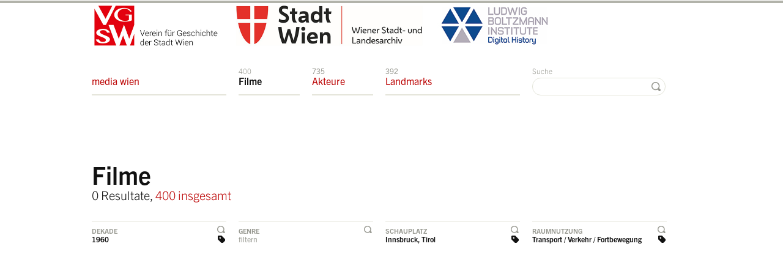

--- FILE ---
content_type: text/html; charset=utf-8
request_url: https://mediawien-film.at/filme/?amp=&spatialuse=6&decade=5&location=30
body_size: 4583
content:
<!DOCTYPE html>
<html class="mti-repaint mti-active">
<head>
    <title>Filmarchiv der media wien &raquo; Filme</title>
    <meta charset="utf-8" />
    <link rel="shortcut icon" href="/static/site/img/favicon.ico" />
    
    
        <link rel="preconnect" href="https://cdn.fonts.net">
        <link href="https://cdn.fonts.net/kit/7efa162c-418e-4496-a30b-dbcf7bcc40ae/7efa162c-418e-4496-a30b-dbcf7bcc40ae.css" rel="stylesheet" />
        <!-- <link href="https://fast.fonts.com/cssapi/586c768c-fb0f-4574-900d-a0fbce41d755.css" rel="stylesheet" type="text/css" /> -->
        <link rel="stylesheet" href="/static/site/css/screen.css" type="text/css" media="screen, projection" />
        <!--[if IE 7]>
            <link href="/static/site/css/ie7.css" media="screen, projection" rel="stylesheet" type="text/css" />
        <![endif]-->
        <!--[if IE 8]>
            <link href="/static/site/css/ie8.css" media="screen, projection" rel="stylesheet" type="text/css" />
        <![endif]-->
    
    
    
        <script type="text/javascript" src="/static/site/js/html5.js" charset="utf-8"></script>
        <script type="text/javascript" src="https://maps.googleapis.com/maps/api/js?key=AIzaSyA03Cs_wKIhhdRnfwIbFBeG8AhwfcJ0liE" charset="utf-8"></script>
        <!-- <script src="//ajax.googleapis.com/ajax/libs/webfont/1/webfont.js"></script>
        <script>
        WebFont.load({
          custom: {
            families: ['Trade Gothic Next W01', 'TradeGothicNextW01-Ligh 693250', 'TradeGothicNextW01-Bold 693229'],
            urls : ['https://fast.fonts.com/cssapi/586c768c-fb0f-4574-900d-a0fbce41d755.css']
          }
        });
        </script> -->
        <script type="text/javascript" src="/static/CACHE/js/51175072157f.js"></script>
    
    
    <script type="text/javascript">
        $(document).ready(function() {
            $.singleFilter = function(elem, filterId) {
                if ($("body").is("#" + filterId)) {
                    $("body").removeAttr("id");
                    $("a.js-toggle-filter-handler").removeClass("active");
                    return false;
                } else {
                    $("body").attr("id", filterId);
                    $("a.js-toggle-filter-handler").removeClass("active");
                    $(elem).addClass("active");
                }
                $(".filter-list:not(#list-" + filterId + ")").hide();
                return false;
            };
            $("a.js-toggle-filter-handler").bind("click", function(){
                $.singleFilter(this, $(this).parent("li").attr("id"));
            });
        });
    </script>

    <!--  <script type="text/javascript">
        var _gaq = _gaq || [];
        _gaq.push(['_setAccount', 'UA-32588747-1']);
        _gaq.push(['_trackPageview']);
        (function() {
            var ga = document.createElement('script'); ga.type = 'text/javascript'; ga.async = true;
            ga.src = ('https:' == document.location.protocol ? 'https://ssl' : 'http://www') + '.google-analytics.com/ga.js';
            var s = document.getElementsByTagName('script')[0]; s.parentNode.insertBefore(ga, s);
        })();
    </script> -->
    <script async src="https://www.googletagmanager.com/gtag/js?id=G-3475B70JH9"></script>
    <script>
      window.dataLayer = window.dataLayer || [];
      function gtag(){dataLayer.push(arguments);}
      gtag('js', new Date());
      gtag('config', 'G-3475B70JH9');
    </script>
</head>
<body class="
    movie page-type-overview
     filter-decade
    
     filter-location
     filter-spatialuse
" id="top">

    <div id="stage" class="wrapper">
        <div class="container">
            <header id="header">
                <div id="navigation">
                    <div class="column span-16 last">
                        <p style="margin-top: 0; padding-top: 0;">
                            <img src="/static/site/img/backgrounds/logo-verein.jpg" style="height: 74px; margin: 0px 20px 0 0; padding: 0;" /><img src="/static/site/img/backgrounds/logo-landesarchiv.jpg" style="height: 74px; margin: 0px 20px 0 0; padding: 0;" /><img src="/static/site/img/backgrounds/logo-boltzmann-institut.jpg" style="margin: 0px; padding: 0;" />
                        </p>
                    </div>
                    <div class="column span-16 last">
                        <ul class="navigation" id="navigation-main">
                            <li class="span-4 navigation-index">
                                
                                    <a href="/" class="navigation-movies"><span class="counter">&nbsp;</span>media wien</a>
                                
                            </li>
                            <li class="span-2 navigation-movies"><a href="/filme/" class="navigation-movies"><span class="counter">400 </span>Filme</a></li>
                            <li class="span-2 navigation-persons"><a href="/akteure/" class="navigation-persons"><span class="counter">735 </span>Akteure</a></li>
                            <li class="span-4 navigation-landmarks"><a href="/landmarks/" class="navigation-landmarks"><span class="counter">392 </span>Landmarks</a></li>
                            <li class="span-4 last text-align-right navigation-search">
                                <form action="/suche/?q=" method="get">
                                    <label for="search">Suche</label>
                                    <input type="text" name="q" id="search" value="" />
                                    <button class="search">&nbsp;</button>
                                </form>
                            </li>
                        </ul>
                    </div>
                </div>
            </header>
            <div id="role-main" class="wrapper">
                
    <!-- HEADLINE -->
    <header id="content-title" class="wrapper">
        <div class="column span-16 last">
            <div class="module">
                <h1>Filme</h1>
                <p class="h2">
                    
                        0 Resultate, <a href="?amp=">400 insgesamt</a>
                    
                </p>
            </div>
        </div>
    </header>

    <section id="filter">
        <header style="display:none"><h1>Filter</h1></header>
        <div class="column span-16">
            <ul class="listing filter-handler">
                <li class="column span-4" id="filter-decade">
                    
                        <a href="javascript://" class="js-toggle-filter-handler toggle-filter-handler selected">Dekade</a>
                        <a href="?amp=&amp;spatialuse=6&amp;location=30" class="filter selected">1960</a>
                    
                </li>
                <li class="column span-4" id="filter-genre">
                    
                        <a href="javascript://" class="js-toggle-filter-handler toggle-filter-handler">Genre</a>
                        <p>filtern</p>
                    
                </li>
                <li class="column span-4" id="filter-location">
                    
                        <a href="javascript://" class="js-toggle-filter-handler toggle-filter-handler selected">Schauplatz</a>
                        <a href="?amp=&amp;spatialuse=6&amp;decade=5" class="filter selected">Innsbruck, Tirol</a>
                    
                </li>
                <li class="column span-4 last" id="filter-spatialuse">
                    
                        <a href="javascript://" class="js-toggle-filter-handler toggle-filter-handler selected">Raumnutzung</a>
                        <a href="?amp=&amp;location=30&amp;decade=5" class="filter selected">Transport / Verkehr / Fortbewegung</a>
                    
                </li>
            </ul>
        </div>
        <div class="column span-16">
            <!-- FILTER DECADE -->
            <section class="filter-list box" id="list-filter-decade" style="display:none;">
                <h1 class="box-header">Nach Dekaden filtern</h1>
                <ul class="listing filter decade">
                    
                        <li class="column span-2">
                            
                                <a href="?amp=&amp;spatialuse=6&amp;location=30&amp;decade=7">1900</a>
                            
                        </li>
                    
                        <li class="column span-2">
                            
                                <a href="?amp=&amp;spatialuse=6&amp;location=30&amp;decade=6">1910</a>
                            
                        </li>
                    
                        <li class="column span-2">
                            
                                <a href="?amp=&amp;spatialuse=6&amp;location=30&amp;decade=2">1920</a>
                            
                        </li>
                    
                        <li class="column span-2">
                            
                                <a href="?amp=&amp;spatialuse=6&amp;location=30&amp;decade=1">1930</a>
                            
                        </li>
                    
                        <li class="column span-2">
                            
                                <a href="?amp=&amp;spatialuse=6&amp;location=30&amp;decade=3">1940</a>
                            
                        </li>
                    
                        <li class="column span-2">
                            
                                <a href="?amp=&amp;spatialuse=6&amp;location=30&amp;decade=4">1950</a>
                            
                        </li>
                    
                        <li class="column span-2">
                            
                                <a href="?amp=&amp;spatialuse=6&amp;location=30" class="selected" title="Filter aufheben">1960</a>
                            
                        </li>
                    
                        <li class="column span-2 last">
                            
                                <a href="?amp=&amp;spatialuse=6&amp;location=30&amp;decade=8">1970</a>
                            
                        </li>
                    
                        <li class="column span-2">
                            
                                <a href="?amp=&amp;spatialuse=6&amp;location=30&amp;decade=9">1980</a>
                            
                        </li>
                    
                        <li class="column span-2">
                            
                                <a href="?amp=&amp;spatialuse=6&amp;location=30&amp;decade=10">1990</a>
                            
                        </li>
                    
                </ul>
            </section>
            <!-- FILTER GENRE -->
            <section class="filter-list box " id="list-filter-genre" style="display:none;">
                <h1 class="box-header">Nach Genres filtern</h1>
                <ul class="listing filter genre">
                    
                        <li class="column span-4">
                            
                                <a href="?amp=&amp;spatialuse=6&amp;location=30&amp;decade=5&amp;genre=4">Aktualität</a>
                            
                        </li>
                    
                        <li class="column span-4">
                            
                                <a href="?amp=&amp;spatialuse=6&amp;location=30&amp;decade=5&amp;genre=5">Amateur</a>
                            
                        </li>
                    
                        <li class="column span-4">
                            
                                <a href="?amp=&amp;spatialuse=6&amp;location=30&amp;decade=5&amp;genre=2">Animation</a>
                            
                        </li>
                    
                        <li class="column span-4 last">
                            
                                <a href="?amp=&amp;spatialuse=6&amp;location=30&amp;decade=5&amp;genre=8">Autorenfilm</a>
                            
                        </li>
                    
                        <li class="column span-4">
                            
                                <a href="?amp=&amp;spatialuse=6&amp;location=30&amp;decade=5&amp;genre=11">Dokumentation</a>
                            
                        </li>
                    
                        <li class="column span-4">
                            
                                <a href="?amp=&amp;spatialuse=6&amp;location=30&amp;decade=5&amp;genre=3">Fiction</a>
                            
                        </li>
                    
                        <li class="column span-4">
                            
                                <a href="?amp=&amp;spatialuse=6&amp;location=30&amp;decade=5&amp;genre=10">Fragment</a>
                            
                        </li>
                    
                        <li class="column span-4 last">
                            
                                <a href="?amp=&amp;spatialuse=6&amp;location=30&amp;decade=5&amp;genre=7">Nicht kategorisiert</a>
                            
                        </li>
                    
                        <li class="column span-4">
                            
                                <a href="?amp=&amp;spatialuse=6&amp;location=30&amp;decade=5&amp;genre=12">Lehrfilm</a>
                            
                        </li>
                    
                        <li class="column span-4">
                            
                                <a href="?amp=&amp;spatialuse=6&amp;location=30&amp;decade=5&amp;genre=6">Non-Fiction</a>
                            
                        </li>
                    
                        <li class="column span-4">
                            
                                <a href="?amp=&amp;spatialuse=6&amp;location=30&amp;decade=5&amp;genre=1">Sponsored Film</a>
                            
                        </li>
                    
                        <li class="column span-4 last">
                            
                                <a href="?amp=&amp;spatialuse=6&amp;location=30&amp;decade=5&amp;genre=9">Wochenschau</a>
                            
                        </li>
                    
                </ul>
            </section>
            <!-- FILTER LOCATION -->
            <section class="filter-list box " id="list-filter-location" style="display:none;">
                <h1 class="box-header">Nach Schauplätzen filtern</h1>
                <ul class="listing filter location">
                    
                        <li class="column span-4">
                            
                                <a href="?amp=&amp;spatialuse=6&amp;decade=5&amp;location=10">Nicht identifiziert</a>
                            
                        </li>
                    
                        <li class="column span-4">
                            
                                <a href="?amp=&amp;spatialuse=6&amp;decade=5&amp;location=1">Wien Zentrum (Innere Stadt)</a>
                            
                        </li>
                    
                        <li class="column span-4">
                            
                                <a href="?amp=&amp;spatialuse=6&amp;decade=5&amp;location=2">Wien Innere Bezirke (2 bis 9)</a>
                            
                        </li>
                    
                        <li class="column span-4 last">
                            
                                <a href="?amp=&amp;spatialuse=6&amp;decade=5&amp;location=3">Wien Äußere Bezirke (10 bis 23)</a>
                            
                        </li>
                    
                        <li class="column span-4">
                            
                                <a href="?amp=&amp;spatialuse=6&amp;decade=5&amp;location=4">Wien Peripherie</a>
                            
                        </li>
                    
                        <li class="column span-4">
                            
                                <a href="?amp=&amp;spatialuse=6&amp;decade=5&amp;location=5">Wien Umgebung</a>
                            
                        </li>
                    
                        <li class="column span-4">
                            
                                <a href="?amp=&amp;spatialuse=6&amp;decade=5&amp;location=20">Bad Aussee, Steiermark</a>
                            
                        </li>
                    
                        <li class="column span-4 last">
                            
                                <a href="?amp=&amp;spatialuse=6&amp;decade=5&amp;location=69">Bad Vöslau, Niederösterreich</a>
                            
                        </li>
                    
                        <li class="column span-4">
                            
                                <a href="?amp=&amp;spatialuse=6&amp;decade=5&amp;location=75">Berlin, Deutschland</a>
                            
                        </li>
                    
                        <li class="column span-4">
                            
                                <a href="?amp=&amp;spatialuse=6&amp;decade=5&amp;location=49">Burgenland</a>
                            
                        </li>
                    
                        <li class="column span-4">
                            
                                <a href="?amp=&amp;spatialuse=6&amp;decade=5&amp;location=16">Bernstein, Burgenland</a>
                            
                        </li>
                    
                        <li class="column span-4 last">
                            
                                <a href="?amp=&amp;spatialuse=6&amp;decade=5&amp;location=18">Berndorf, Niederösterreich</a>
                            
                        </li>
                    
                        <li class="column span-4">
                            
                                <a href="?amp=&amp;spatialuse=6&amp;decade=5&amp;location=38">Bregenz, Vorarlberg</a>
                            
                        </li>
                    
                        <li class="column span-4">
                            
                                <a href="?amp=&amp;spatialuse=6&amp;decade=5&amp;location=34">Dornbirn, Vorarlberg</a>
                            
                        </li>
                    
                        <li class="column span-4">
                            
                                <a href="?amp=&amp;spatialuse=6&amp;decade=5&amp;location=62">Dürnstein, Niederösterreich</a>
                            
                        </li>
                    
                        <li class="column span-4 last">
                            
                                <a href="?amp=&amp;spatialuse=6&amp;decade=5&amp;location=11">Eggenburg, Niederösterreich</a>
                            
                        </li>
                    
                        <li class="column span-4">
                            
                                <a href="?amp=&amp;spatialuse=6&amp;decade=5&amp;location=61">Enns, Oberösterreich</a>
                            
                        </li>
                    
                        <li class="column span-4">
                            
                                <a href="?amp=&amp;spatialuse=6&amp;decade=5&amp;location=32">Eisenstadt, Burgenland</a>
                            
                        </li>
                    
                        <li class="column span-4">
                            
                                <a href="?amp=&amp;spatialuse=6&amp;decade=5&amp;location=39">Erl, Tirol</a>
                            
                        </li>
                    
                        <li class="column span-4 last">
                            
                                <a href="?amp=&amp;spatialuse=6&amp;decade=5&amp;location=12">Erzberg, Steiermark</a>
                            
                        </li>
                    
                        <li class="column span-4">
                            
                                <a href="?amp=&amp;spatialuse=6&amp;decade=5&amp;location=36">Forchtenstein, Burgenland</a>
                            
                        </li>
                    
                        <li class="column span-4">
                            
                                <a href="?amp=&amp;spatialuse=6&amp;decade=5&amp;location=54">Frankreich</a>
                            
                        </li>
                    
                        <li class="column span-4">
                            
                                <a href="?amp=&amp;spatialuse=6&amp;decade=5&amp;location=35">Graz, Steiermark</a>
                            
                        </li>
                    
                        <li class="column span-4 last">
                            
                                <a href="?amp=&amp;spatialuse=6&amp;decade=5&amp;location=22">Heiligenkreuz, Niederösterreich</a>
                            
                        </li>
                    
                        <li class="column span-4">
                            
                                <a href="?amp=&amp;spatialuse=6&amp;decade=5&amp;location=37">Güssing, Burgenland</a>
                            
                        </li>
                    
                        <li class="column span-4">
                            
                                <a href="?amp=&amp;spatialuse=6&amp;decade=5&amp;location=25">Hundsheim, Niederösterreich</a>
                            
                        </li>
                    
                        <li class="column span-4">
                            
                                <a href="?amp=&amp;spatialuse=6&amp;decade=5" class="selected">Innsbruck, Tirol</a>
                            
                        </li>
                    
                        <li class="column span-4 last">
                            
                                <a href="?amp=&amp;spatialuse=6&amp;decade=5&amp;location=43">Kärnten Land</a>
                            
                        </li>
                    
                        <li class="column span-4">
                            
                                <a href="?amp=&amp;spatialuse=6&amp;decade=5&amp;location=7">Karlsruhe, Deutschland</a>
                            
                        </li>
                    
                        <li class="column span-4">
                            
                                <a href="?amp=&amp;spatialuse=6&amp;decade=5&amp;location=46">Klagenfurt, Kärnten</a>
                            
                        </li>
                    
                        <li class="column span-4">
                            
                                <a href="?amp=&amp;spatialuse=6&amp;decade=5&amp;location=23">Klosterneuburg, Niederösterreich</a>
                            
                        </li>
                    
                        <li class="column span-4 last">
                            
                                <a href="?amp=&amp;spatialuse=6&amp;decade=5&amp;location=33">Landeck, Tirol</a>
                            
                        </li>
                    
                        <li class="column span-4">
                            
                                <a href="?amp=&amp;spatialuse=6&amp;decade=5&amp;location=77">Langenzersdorf, Niederösterreich</a>
                            
                        </li>
                    
                        <li class="column span-4">
                            
                                <a href="?amp=&amp;spatialuse=6&amp;decade=5&amp;location=58">Leobendorf bei Korneuburg, Niederösterreich</a>
                            
                        </li>
                    
                        <li class="column span-4">
                            
                                <a href="?amp=&amp;spatialuse=6&amp;decade=5&amp;location=19">Leobendorf/Korneuburg, Niederösterreich </a>
                            
                        </li>
                    
                        <li class="column span-4 last">
                            
                                <a href="?amp=&amp;spatialuse=6&amp;decade=5&amp;location=48">Linz, Oberösterreich</a>
                            
                        </li>
                    
                        <li class="column span-4">
                            
                                <a href="?amp=&amp;spatialuse=6&amp;decade=5&amp;location=72">Litauen (ehemals Ostpreußen)</a>
                            
                        </li>
                    
                        <li class="column span-4">
                            
                                <a href="?amp=&amp;spatialuse=6&amp;decade=5&amp;location=41">Litschau, Niederösterreich</a>
                            
                        </li>
                    
                        <li class="column span-4">
                            
                                <a href="?amp=&amp;spatialuse=6&amp;decade=5&amp;location=13">Lovran, Kroatien</a>
                            
                        </li>
                    
                        <li class="column span-4 last">
                            
                                <a href="?amp=&amp;spatialuse=6&amp;decade=5&amp;location=24">Marl, Deutschland</a>
                            
                        </li>
                    
                        <li class="column span-4">
                            
                                <a href="?amp=&amp;spatialuse=6&amp;decade=5&amp;location=60">Mödling, Niederösterreich</a>
                            
                        </li>
                    
                        <li class="column span-4">
                            
                                <a href="?amp=&amp;spatialuse=6&amp;decade=5&amp;location=65">Montreal, Kanada</a>
                            
                        </li>
                    
                        <li class="column span-4">
                            
                                <a href="?amp=&amp;spatialuse=6&amp;decade=5&amp;location=76">München, Deutschland</a>
                            
                        </li>
                    
                        <li class="column span-4 last">
                            
                                <a href="?amp=&amp;spatialuse=6&amp;decade=5&amp;location=70">Neulengbach, Niederösterreich</a>
                            
                        </li>
                    
                        <li class="column span-4">
                            
                                <a href="?amp=&amp;spatialuse=6&amp;decade=5&amp;location=59">Neusiedl am Steinfeld, Niederösterreich</a>
                            
                        </li>
                    
                        <li class="column span-4">
                            
                                <a href="?amp=&amp;spatialuse=6&amp;decade=5&amp;location=68">Neusiedlersee, Burgenland</a>
                            
                        </li>
                    
                        <li class="column span-4">
                            
                                <a href="?amp=&amp;spatialuse=6&amp;decade=5&amp;location=78">New York City, USA</a>
                            
                        </li>
                    
                        <li class="column span-4 last">
                            
                                <a href="?amp=&amp;spatialuse=6&amp;decade=5&amp;location=9">Oberösterreich</a>
                            
                        </li>
                    
                        <li class="column span-4">
                            
                                <a href="?amp=&amp;spatialuse=6&amp;decade=5&amp;location=26">Obertraun, Oberösterreich</a>
                            
                        </li>
                    
                        <li class="column span-4">
                            
                                <a href="?amp=&amp;spatialuse=6&amp;decade=5&amp;location=15">Oberwart, Burgenland</a>
                            
                        </li>
                    
                        <li class="column span-4">
                            
                                <a href="?amp=&amp;spatialuse=6&amp;decade=5&amp;location=63">Passau</a>
                            
                        </li>
                    
                        <li class="column span-4 last">
                            
                                <a href="?amp=&amp;spatialuse=6&amp;decade=5&amp;location=74">Polen (ehemals Ostpreußen)</a>
                            
                        </li>
                    
                        <li class="column span-4">
                            
                                <a href="?amp=&amp;spatialuse=6&amp;decade=5&amp;location=17">Radschin, Waidhofen an der Thaya, Niederösterreich</a>
                            
                        </li>
                    
                        <li class="column span-4">
                            
                                <a href="?amp=&amp;spatialuse=6&amp;decade=5&amp;location=28">Radstadt, Salzburg</a>
                            
                        </li>
                    
                        <li class="column span-4">
                            
                                <a href="?amp=&amp;spatialuse=6&amp;decade=5&amp;location=73">Russland (ehemals Ostpreußen)</a>
                            
                        </li>
                    
                        <li class="column span-4 last">
                            
                                <a href="?amp=&amp;spatialuse=6&amp;decade=5&amp;location=27">Saalbach, Salzburg</a>
                            
                        </li>
                    
                        <li class="column span-4">
                            
                                <a href="?amp=&amp;spatialuse=6&amp;decade=5&amp;location=14">Salzburg Land</a>
                            
                        </li>
                    
                        <li class="column span-4">
                            
                                <a href="?amp=&amp;spatialuse=6&amp;decade=5&amp;location=21">Salzburg Stadt</a>
                            
                        </li>
                    
                        <li class="column span-4">
                            
                                <a href="?amp=&amp;spatialuse=6&amp;decade=5&amp;location=47">Salzkammergut, Oberösterreich/Salzburg</a>
                            
                        </li>
                    
                        <li class="column span-4 last">
                            
                                <a href="?amp=&amp;spatialuse=6&amp;decade=5&amp;location=57">Scheibbs, Niederösterreich</a>
                            
                        </li>
                    
                        <li class="column span-4">
                            
                                <a href="?amp=&amp;spatialuse=6&amp;decade=5&amp;location=40">Schwechat, Niederösterreich</a>
                            
                        </li>
                    
                        <li class="column span-4">
                            
                                <a href="?amp=&amp;spatialuse=6&amp;decade=5&amp;location=67">Semmering, Niederösterreich</a>
                            
                        </li>
                    
                        <li class="column span-4">
                            
                                <a href="?amp=&amp;spatialuse=6&amp;decade=5&amp;location=31">St. Pölten, Niederösterreich</a>
                            
                        </li>
                    
                        <li class="column span-4 last">
                            
                                <a href="?amp=&amp;spatialuse=6&amp;decade=5&amp;location=29">St. Wolfgang, Salzburg</a>
                            
                        </li>
                    
                        <li class="column span-4">
                            
                                <a href="?amp=&amp;spatialuse=6&amp;decade=5&amp;location=44">Steiermark Land</a>
                            
                        </li>
                    
                        <li class="column span-4">
                            
                                <a href="?amp=&amp;spatialuse=6&amp;decade=5&amp;location=71">Stockerau, Niederösterreich</a>
                            
                        </li>
                    
                        <li class="column span-4">
                            
                                <a href="?amp=&amp;spatialuse=6&amp;decade=5&amp;location=53">Tauchen-Schaueregg, Steiermark</a>
                            
                        </li>
                    
                        <li class="column span-4 last">
                            
                                <a href="?amp=&amp;spatialuse=6&amp;decade=5&amp;location=42">Tirol Land</a>
                            
                        </li>
                    
                        <li class="column span-4">
                            
                                <a href="?amp=&amp;spatialuse=6&amp;decade=5&amp;location=64">Tribuswinkel. Niederösterreich</a>
                            
                        </li>
                    
                        <li class="column span-4">
                            
                                <a href="?amp=&amp;spatialuse=6&amp;decade=5&amp;location=55">Tulln, Niederösterreich</a>
                            
                        </li>
                    
                        <li class="column span-4">
                            
                                <a href="?amp=&amp;spatialuse=6&amp;decade=5&amp;location=52">USA</a>
                            
                        </li>
                    
                        <li class="column span-4 last">
                            
                                <a href="?amp=&amp;spatialuse=6&amp;decade=5&amp;location=66">Vorarlberg</a>
                            
                        </li>
                    
                        <li class="column span-4">
                            
                                <a href="?amp=&amp;spatialuse=6&amp;decade=5&amp;location=50">Wachau, Niederösterreich</a>
                            
                        </li>
                    
                        <li class="column span-4">
                            
                                <a href="?amp=&amp;spatialuse=6&amp;decade=5&amp;location=79">Weissenbach an der Triesting, Niederösterreich</a>
                            
                        </li>
                    
                        <li class="column span-4">
                            
                                <a href="?amp=&amp;spatialuse=6&amp;decade=5&amp;location=6">Wildalpen, Steiermark</a>
                            
                        </li>
                    
                        <li class="column span-4 last">
                            
                                <a href="?amp=&amp;spatialuse=6&amp;decade=5&amp;location=51">Wiener Neustadt, Niederösterreich</a>
                            
                        </li>
                    
                        <li class="column span-4">
                            
                                <a href="?amp=&amp;spatialuse=6&amp;decade=5&amp;location=8">Zirl, Tirol</a>
                            
                        </li>
                    
                </ul>
            </section>
            <!-- FILTER SAPTIALUSE -->
            <section class="filter-list box " id="list-filter-spatialuse" style="display:none;">
                <h1 class="box-header">Nach Raumnutzung filtern</h1>
                <ul class="listing filter spatialuse">
                    
                        <li class="column span-4">
                            
                                <a href="?amp=&amp;location=30&amp;decade=5&amp;spatialuse=7">Alltäglicher Gebrauch</a>
                            
                        </li>
                    
                        <li class="column span-4">
                            
                                <a href="?amp=&amp;location=30&amp;decade=5&amp;spatialuse=2">Arbeit / Produktion</a>
                            
                        </li>
                    
                        <li class="column span-4">
                            
                                <a href="?amp=&amp;location=30&amp;decade=5&amp;spatialuse=1">Fest / Parade / Offizieller Akt</a>
                            
                        </li>
                    
                        <li class="column span-4 last">
                            
                                <a href="?amp=&amp;location=30&amp;decade=5&amp;spatialuse=11">Bildung / Ausbildung</a>
                            
                        </li>
                    
                        <li class="column span-4">
                            
                                <a href="?amp=&amp;location=30&amp;decade=5&amp;spatialuse=5">Freizeit / Erholung / Sport</a>
                            
                        </li>
                    
                        <li class="column span-4">
                            
                                <a href="?amp=&amp;location=30&amp;decade=5&amp;spatialuse=10">Konsumption</a>
                            
                        </li>
                    
                        <li class="column span-4">
                            
                                <a href="?amp=&amp;location=30&amp;decade=5&amp;spatialuse=3">Krieg / Zerstörung</a>
                            
                        </li>
                    
                        <li class="column span-4 last">
                            
                                <a href="?amp=&amp;location=30&amp;decade=5&amp;spatialuse=14">Kunst / Kultur</a>
                            
                        </li>
                    
                        <li class="column span-4">
                            
                                <a href="?amp=&amp;location=30&amp;decade=5&amp;spatialuse=12">Nicht kategorisiert</a>
                            
                        </li>
                    
                        <li class="column span-4">
                            
                                <a href="?amp=&amp;location=30&amp;decade=5&amp;spatialuse=16">Reise / Urlaub</a>
                            
                        </li>
                    
                        <li class="column span-4">
                            
                                <a href="?amp=&amp;location=30&amp;decade=5&amp;spatialuse=8">Sicherheit / Militär</a>
                            
                        </li>
                    
                        <li class="column span-4 last">
                            
                                <a href="?amp=&amp;location=30&amp;decade=5&amp;spatialuse=13">Sozialeinrichtungen / Fürsorge</a>
                            
                        </li>
                    
                        <li class="column span-4">
                            
                                <a href="?amp=&amp;location=30&amp;decade=5" class="selected">Transport / Verkehr / Fortbewegung</a>
                            
                        </li>
                    
                        <li class="column span-4">
                            
                                <a href="?amp=&amp;location=30&amp;decade=5&amp;spatialuse=9">Umkämpft / Politisch</a>
                            
                        </li>
                    
                        <li class="column span-4">
                            
                                <a href="?amp=&amp;location=30&amp;decade=5&amp;spatialuse=15">Versorgungsnetz / Infrastrukturen</a>
                            
                        </li>
                    
                        <li class="column span-4 last">
                            
                                <a href="?amp=&amp;location=30&amp;decade=5&amp;spatialuse=4">Wohnen / Wohnbau</a>
                            
                        </li>
                    
                </ul>
            </section>
        </div>
    </section>

    <!-- MAP -->
    

    <!-- CONTENT -->
    <section id="content">
        <header style="display:none"><h1>Resultate</h1></header>
        <div class="column span-16 last">
            <!-- RESULTS -->
            <div class="module">
                
            </div>
        </div>
    </section>

            </div>
            
                <footer id="footer" class="wrapper">
                    <div class="column span-16 last">
                        <ul class="navigation" id="navigation-footer">
                            <li class="span-8">&copy; Verein für Geschichte der Stadt Wien, 2026 <a href="/information/" class="navigation-information">Information &amp; Kontakt</a></li>
                            <li class="span-4"><a href="/impressum/" class="navigation-imprint">Impressum</a></li>
                            <li class="span-4 last text-align-right"><a href="javascript://" id="scroll-top" class="scroll-top">zum Seitenanfang</a></li>
                        </ul>
                    </div>
                </footer>
            
            </div>
        </div>
    

    
</body>
</html>
